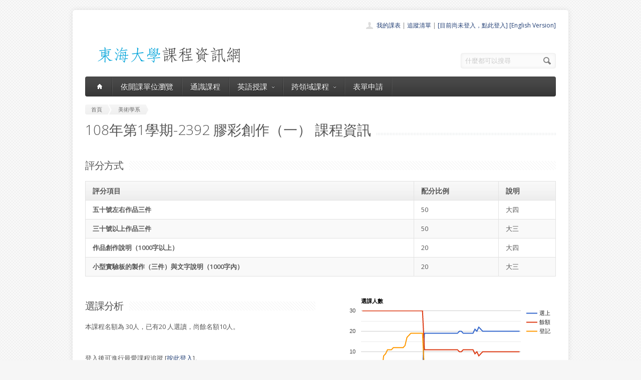

--- FILE ---
content_type: text/html; charset=UTF-8
request_url: https://course.thu.edu.tw/view/108/1/2392
body_size: 5541
content:
<!DOCTYPE html>
<!--[if lt IE 7 ]><html class="ie ie6" lang="en"> <![endif]-->
<!--[if IE 7 ]><html class="ie ie7" lang="en"> <![endif]-->
<!--[if IE 8 ]><html class="ie ie8" lang="en"> <![endif]-->
<!--[if (gte IE 9)|!(IE)]><!--><html lang="en"> <!--<![endif]-->
<head>

	<!-- Basic Page Needs
  ================================================== -->
	<meta charset="utf-8">
	<title>東海課程-美術學系膠彩創作（一）(李貞慧/林彥良老師1081-2392) </title>
	<meta name="description" content="一、藉由各個時代中外膠彩畫家作品之賞析，學習各種表現技法的開發與實驗（箔的基本技法與應用方式）。
二、加強寫生與創作的結合能力，並深化以及激發創作觀念的成長一經由個別討論與報告書寫，引導個人創作思考與生命經驗的關聯性。
三、從實作中學習更明確精準的創作技巧及媒材使用能力，並加強保存修復相關觀念的建立。">
	<meta name="author" content="東海大學">
<meta property="og:image" content="http://course.service.thu.edu.tw/fbog.jpg" /><meta property="og:title" content="東海課程-美術學系膠彩創作（一）(李貞慧/林彥良老師1081-2392) " /><meta property="og:description" content="一、藉由各個時代中外膠彩畫家作品之賞析，學習各種表現技法的開發與實驗（箔的基本技法與應用方式）。
二、加強寫生與創作的結合能力，並深化以及激發創作觀念的成長一經由個別討論與報告書寫，引導個人創作思考與生命經驗的關聯性。
三、從實作中學習更明確精準的創作技巧及媒材使用能力，並加強保存修復相關觀念的建立。" /><meta property="og:image:height" content="200" /><meta property="og:image:width" content="200" /><meta property="og:url" content="https://course.thu.edu.tw/view/108/1/2392/" />
	<!-- Mobile Specific Metas
  ================================================== -->
	<meta name="viewport" content="width=device-width, initial-scale=1, maximum-scale=1">

	<!-- CSS
  ================================================== -->
	<link rel="stylesheet" href="/stylesheets/skeleton.css">
	<link rel="stylesheet" href="/stylesheets/style.css">

	<link href='https://fonts.googleapis.com/css?family=Open+Sans:300italic,400italic,600italic,400,300,600' rel='stylesheet' type='text/css'>	

	<!-- JS
  ================================================== -->

    <!-- jQuery -->
    <script src="//ajax.googleapis.com/ajax/libs/jquery/1.9.1/jquery.min.js"></script>

	<script type="text/javascript" src="/js/jquery.easing.1.3.js"></script>
	<script type="text/javascript" src="/js/common.js"></script>

	<!--[if lt IE 9]>
		<script src="http://html5shim.googlecode.com/svn/trunk/html5.js"></script>
	<![endif]-->


	<!-- Favicons
	================================================== -->
	<link rel="shortcut icon" href="/images/favicon.png">
	<style>
	a,a:visited, a:hover  { color: #213e74 }
	a.button, a.button_hilite { color: #fff}
    .swal2-title {font-family: arial,"Microsoft JhengHei","微軟正黑體",sans-serif !important;}
        .deptlist .button { font-size: 9pt; padding: 3pt}
        .b .currcode { font-size:14pt}
    </style>
</head>
<body >
  <div id="wrapper">
  
	<div class="container">
	
		<div class="header clearfix row">
			<div class="eight columns header_left">
				<a href="/index"><img src="/images/logob.png"/></a>
			</div>
			<div class="eight columns">
				<div class="header_right">
					<div class="header_contacts clearfix">
                        <div class="header_people"><a href="/view-mycourse">我的課表</a> | <a href="/view-myping">追蹤清單</a> | <a href="/oauthlogin">[目前尚未登入，點此登入]</a>                         <a href="/lang_set/en_US">[English Version]</a>                        </div>

					</div>
					<div class="header_soc_search clearfix">
						<div class="header_search">
							<form class="search" action="/search/" method="get">
								<button class="button_search"></button>
                                <input type="hidden" name="year" value="114">
                                <input type="hidden" name="term" value="2">
								<input name="s" id="s" type="text" value="什麼都可以搜尋" onclick="this.value ='';"></span>
							</form>
						</div>

					</div>				
				</div>
			</div>
		</div>
		</div><div class="container" id="content">
		
		<!-- Main Navigation -->
		<div class="row no_bm">
			<div class="dark_menu sixteen columns">
				<div id="menu">
					<ul>
						<li><a href="/index"><span class="home_icon"></span></a></li>
			<!--		  	<li><a href="/index">首頁</a></li> -->
					    <li><a href="/view-dept/108/1/">依開課單位瀏覽</a></li>
							<li><a href="/view-ge/108/1/">通識課程</a>
							</li>
                                       <li><a href="#">英語授課<span></span></a>
                            <div>
                                <ul>
                                    <li><a href="/eng-substitute"><span>英文替代課程</span></a></li>
                                    <li><a href="/eng-pro"><span>英語授課課程</span></a></li>
  <li><a href="/view-dept/108/1/S27/"><span>大一英文</span></a></li>
  <li><a href="/view-dept/108/1/S39"><span>大二英文</span></a></li>
  <li><a href="/view-dept/108/1/S36"><span>興趣選修英文</span></a></li>
                                </ul>
                            </div>
                        </li>

 			
		    <li><a href="#">跨領域課程<span></span></a>
                            <div>
                                <ul>
                                    <li><a href="https://course.thu.edu.tw/view-taica/"><span>TAICA課程專區</span></a></li>
                                    <li><a href="https://cross.service.thu.edu.tw/curr-b"><span>輔系</span></a></li>
                                    <li><a href="https://cross.service.thu.edu.tw/curr-a"><span>雙主修</span></a></li>
                                    <li><a href="https://cross.service.thu.edu.tw/curr-c"><span>學分學程</span></a></li>
                                </ul>
                            </div>
                        </li>
                        <li><a href="/apply">表單申請</a></li>
							<li></li>
                        <!--    <li><a href="/view-mywill">志願管理</a></li>
                            <li></li>-->
                        <!--<li><a href="/contact">聯絡我們</a></li>-->
					</ul>
				</div>
				
				
				<select id="select_menu" onchange="location = this.value">
			  		<option value="">※※手機介面，請按此選擇功能※※</option>
			        <option value="/index">首頁</option>
			        <option value="/view-dept">依開課單位瀏覽</option>
					<option value="/view-ge">通識課程</a></option>
					<option value="/view-ge/108/1/S01">├通識人文</a></option>
					<option value="/view-ge/108/1/S02">├通識自然</a></option>
					<option value="/view-ge/108/1/S03">├通識社會</a></option>
					<option value="/view-ge/108/1/S38">通識跨領域</a></option>
                    <option value="/cross">跨領域課程(輔系、雙主修、學分學程)</option>					<option value="/apply">表單申請</option>
					<option value="/eng-substitute">英文替代課程</option>
					<option value="/view-mywill">志願管理</option>
                </select>
						
			</div>
		</div>
		<!-- Main Navigation::END -->

		<div id="mainContent" >
		

<div class="row">
    <div class="sixteen columns">
        <div class="breadcrumb">
            <a href="/" class="first_bc"><span>首頁</span></a>
            <a href="/view-dept/108/1/710"
               class="last_bc"><span>美術學系</span></a>
        </div>
        <div class="page_heading"><h1>108年第1學期-2392 膠彩創作（一）                課程資訊</h1></div>
            </div>
</div>
<div class="row">
    
    <div class="sixteen columns">
        <h2 class="title"><span>評分方式</span></h2>

        <table class="aqua_table" width="100%">
            <tbody>
            <tr>
                <th class="b">評分項目</th>
                <th>配分比例</th>
                <th>說明</th>
            </tr>
                                <tr >
                        <td class="b">五十號左右作品三件</td>
                        <td>50</td>
                        <td>大四</td>

                    </tr>
                                    <tr class='odd'>
                        <td class="b">三十號以上作品三件</td>
                        <td>50</td>
                        <td>大三</td>

                    </tr>
                                    <tr >
                        <td class="b">作品創作說明（1000字以上）</td>
                        <td>20</td>
                        <td>大四</td>

                    </tr>
                                    <tr class='odd'>
                        <td class="b">小型實驗板的製作（三件）與文字說明（1000字內）</td>
                        <td>20</td>
                        <td>大三</td>

                    </tr>
                        </table>
    </div>
</div>
<div class="row">
    <div class="eight columns">
        <h2 class="title"><span>選課分析</span></h2>
        <p>本課程名額為 30人，已有20            人選讀，尚餘名額10人。
            <BR><BR></BR>登入後可進行最愛課程追蹤 [<a href='/oauthlogin/'>按此登入</a>]。    </div>

    <div class="eight columns" id="chart_div" style="max-width:100%">
    </div>
</div>
<div class="row">
    <div class="three columns">
        <h2 class="title">授課教師</h2>


        <a href=/view-teacher-profile/chlee class=''>李貞慧</a> <a href=/view-teacher-profile/lin0420 class=''>林彥良</a> <a href=/view-teacher-profile/ class=''></a>    </div>
    <div class="thirteen columns">
        <h2 class="title"><span>教育目標</span></h2>
        <p>一、藉由各個時代中外膠彩畫家作品之賞析，學習各種表現技法的開發與實驗（箔的基本技法與應用方式）。
二、加強寫生與創作的結合能力，並深化以及激發創作觀念的成長一經由個別討論與報告書寫，引導個人創作思考與生命經驗的關聯性。
三、從實作中學習更明確精準的創作技巧及媒材使用能力，並加強保存修復相關觀念的建立。<BR></p>

                    <h2 class="title"><span>課程概述</span></h2>
            <p>課程著重於開拓創作視野與個人的思辯能力，並確實達到創作力與完成度的磨練。<BR></p>
            </div>
</div>

<div class="row">
    <!-- Featured Texts Section -->
    <div class="sixteen columns">
        <h2 class="title"><span>課程資訊</span></h2>
        <div class="h10"></div>
    </div>
    <div class="row section_featured_texts">
        <div class="column one-third">
            <span class="icon big_pencil"></span>
            <h3>基本資料</h3>
            <p>選修課，學分數：2-0                <BR>
                上課時間：三/2,3,4[FA209]<BR>
                修課班級：美術系3,4<BR>
                修課年級：年級以上<BR>
                選課備註：不開放推廣部附讀。本課程為深碗型課程，需同時修習「膠彩創作（一）實作」。            </p>
        </div>
        <div class="column one-third">
            <span class="icon big_profile"></span>
            <h3>教師與教學助理</h3>
            <p>授課教師：<a href=/view-teacher-profile/chlee class=''>李貞慧</a> <a href=/view-teacher-profile/lin0420 class=''>林彥良</a> <a href=/view-teacher-profile/ class=''></a><BR>大班TA或教學助理：尚無資料<BR>
                Office Hour星期三上午第一節
星期五上午第一節  下午第六、七、八節
討論地點：教師研究室（FA315，分機38612）</p>
        </div>
        <div class="column one-third">
            <span class="icon big_screen"></span>
            <h3>授課大綱</h3>
            <p>授課大綱：<a href="http://desc.ithu.tw/108/1/2392" class="button button_hilite" target=_blank>開啟授課大綱(授課計畫表)</a><BR>(開在新視窗)
            </p>
        </div>
    </div>

    <div class="sixteen columns">
        <h2 class="title"><span>參考書目</span></h2>
        <p>一、《日本美術史》王秀雄著，國立歷史博物館。      <br />
二、《日本美術史話》李欽賢著，雄獅圖書股份有限公司。      <br />
三、《日本美術的近代光譜》李欽賢著，雄獅圖書股份有限公司。      <br />
四、《膠彩畫材料與技法》林功、箱崎睦昌著，廖瑞芬譯，藝術家出版社。      <br />
五、ARTISTS JAPAN ，同朋社。 </p>
    </div>

    <div class="sixteen columns">
        <h2 class="title"><span>開課紀錄</span></h2>
        <p>您可查詢過去本課程開課紀錄。
    <a href="/course-profile/14541">膠彩創作（一）歷史開課紀錄查詢</a></p>
    </div>

    <!-- <div class="sixteen columns">
         <h2 class="title"><span>本學期其他系所類似課程</span></h2>-->
    </div>
<script type="text/javascript" src="https://www.google.com/jsapi"></script>
<script type="text/javascript">
    google.load("visualization", "1", {packages: ["corechart"]});
    google.setOnLoadCallback(drawChart);

    function drawChart() {

        var data = google.visualization.arrayToDataTable([
            ['資料日期', '選上', '餘額', '登記'],

            ['5/12',  0, 30, 0],
['5/15',  0, 30, 0],
['5/17',  0, 30, 0],
['5/21',  0, 30, 0],
['5/23',  0, 30, 0],
['5/27',  0, 30, 0],
['5/30',  0, 30, 0],
['6/05',  0, 30, 0],
['6/06',  0, 30, 0],
['6/07',  0, 30, 0],
['6/08',  0, 30, 0],
['6/11',  0, 30, 8],
['6/12',  0, 30, 9],
['6/13',  0, 30, 11],
['6/14',  0, 30, 11],
['6/15',  0, 30, 11],
['6/16',  0, 30, 12],
['6/17',  0, 30, 12],
['6/18',  0, 30, 12],
['6/19',  0, 30, 12],
['6/20',  0, 30, 12],
['6/21',  0, 30, 12],
['6/22',  0, 30, 13],
['6/24',  0, 30, 17],
['6/25',  0, 30, 18],
['6/26',  0, 30, 19],
['6/27',  0, 30, 19],
['6/28',  0, 30, 19],
['6/29',  0, 30, 19],
['7/02',  0, 30, 19],
['7/03',  0, 30, 19],
['7/07',  0, 30, 19],
['7/09',  19, 11, 0],
['7/10',  19, 11, 0],
['7/11',  19, 11, 0],
['7/13',  19, 11, 0],
['7/16',  19, 11, 0],
['7/17',  19, 11, 0],
['7/19',  19, 11, 0],
['7/23',  19, 11, 0],
['7/25',  19, 11, 0],
['8/01',  19, 11, 0],
['8/05',  19, 11, 0],
['8/06',  19, 11, 0],
['8/07',  19, 11, 0],
['8/15',  19, 11, 0],
['8/17',  19, 11, 0],
['8/21',  19, 11, 0],
['8/28',  19, 11, 0],
['8/29',  19, 11, 0],
['9/01',  20, 10, 0],
['9/03',  20, 10, 0],
['9/06',  19, 11, 0],
['9/07',  19, 11, 0],
['9/09',  19, 11, 0],
['9/10',  19, 11, 1],
['9/11',  19, 11, 1],
['9/12',  19, 11, 0],
['9/13',  21, 9, 0],
['9/16',  20, 10, 0],
['9/17',  22, 8, 0],
['9/18',  21, 9, 0],
['9/19',  20, 10, 0],
['9/20',  20, 10, 0],
['9/22',  20, 10, 0],
['9/23',  20, 10, 0],
['9/24',  20, 10, 0],
['9/25',  20, 10, 0],
['9/26',  20, 10, 0],
['9/28',  20, 10, 0],
['9/29',  20, 10, 0],
['10/01',  20, 10, 0],
['10/02',  20, 10, 0],
['10/05',  20, 10, 0],
['10/08',  20, 10, 0],
['10/09',  20, 10, 0],
['10/15',  20, 10, 0],
['10/16',  20, 10, 0],
['10/21',  20, 10, 0],
['11/01',  20, 10, 0],
['11/26',  20, 10, 0],
['12/11',  20, 10, 0],
        ]);

        var options = {
            title: '選課人數'
        };

        var chart = new google.visualization.LineChart(document.getElementById('chart_div'));
        chart.draw(data, options);
    }
</script>

</div>
</div>

        </div>

		
	</div>
	<!-- Footer -->
	<div id="footer" class="container">
		<div class="row footer_inside">
		  <div class="six columns">
		    <h3>關於課程資訊網</h3>
		    <p>課程資訊網將作為學生查詢課程資訊與搭配之助教、大班教學助理等相關資源之整合入口。</p>
		  </div>
		  <div class="four columns">
		    <h3 class="margined_left">站內連結</h3>
		    <ul class="margined_left">
		    	<li><a href="/index">首頁</a></li>
				<li><a href="/view-dept">開課單位一覽</a></li>
                <li><a href="/view-ge">通識課程一覽</a></li>
		    </ul>
              <ul class="margined_right">
                  <li><a href="/cross">跨領域課程</a></li>
                  <li><a href="/apply">表單申請</a></li>
                  <li><a href="/opendata">開放資料</a></li>
                  <li><a href="/view-dept-teacher">教師清單</a></li>
              </ul>
		  </div>
		  <div class="four columns">
		  	<h3>聯絡我們</h3>
		  	<div class='icon_phone' title='Phone'>(04)2359 0121 轉 22302</div>
		    <div class='icon_mail' title='Email'>course@thu.edu.tw</div>
		    <div class='icon_loc' title='Location'>教務處註課組</div>
		    
		  	<div class='clear'></div>
		  	<div class='h10'></div>
		
		  </div> 
	  </div> 
	  <div class="clear"></div>
	  <div class="footer_btm">
	  	<div class="footer_btm_inner"> 	  	
	  
		  	<div id="powered"><a href="http://www.thu.edu.tw" target="_blank">東海大學</a> 版權所有 &copy; 2015 - 2026 &nbsp; | &nbsp; <a href="http://www.thu.edu.tw" target="_blank">東海大學</a> &nbsp;| &nbsp; <a href="http://itservice.thu.edu.tw" target="_blank">電算中心</a> &nbsp; | &nbsp; <a href="http://academic.thu.edu.tw" target="_blank">教務處</a> &nbsp; | &nbsp; 0.1185s | C 2</div>
		</div>	  
	  </div>
	</div>
	<!-- Footer::END -->
	
  </div>
<script type="text/javascript" src="/js/retina.min.js"></script>
<!-- Global site tag (gtag.js) - Google Analytics -->
<script async src="https://www.googletagmanager.com/gtag/js?id=UA-58450458-2"></script>
<script>
    window.dataLayer = window.dataLayer || [];
    function gtag(){dataLayer.push(arguments);}
    gtag('js', new Date());

    gtag('config', 'UA-58450458-2');
</script>
<script src="/js/intercooler-1.2.3.min.js" type="text/javascript"></script>
  <link href="//cdn.jsdelivr.net/npm/@sweetalert2/theme-bootstrap-4/bootstrap-4.css" rel="stylesheet">
  <script src="//cdn.jsdelivr.net/npm/sweetalert2@11"></script>
<script>
    const Toast = Swal.mixin({
        toast: true,
        position: 'top',
        showConfirmButton: false,
        timer: 10000,
        timerProgressBar: true,
        didOpen: (toast) => {
            toast.addEventListener('mouseenter', Swal.stopTimer)
            toast.addEventListener('mouseleave', Swal.resumeTimer)
        }
    })
    const Modal = Swal.mixin({
        position: 'center',
        showConfirmButton: true,
        timer: 10000,
        timerProgressBar: true,
        didOpen: (toast) => {
            toast.addEventListener('mouseenter', Swal.stopTimer)
            toast.addEventListener('mouseleave', Swal.resumeTimer)
        }
    })
</script>
</body>
</html>
